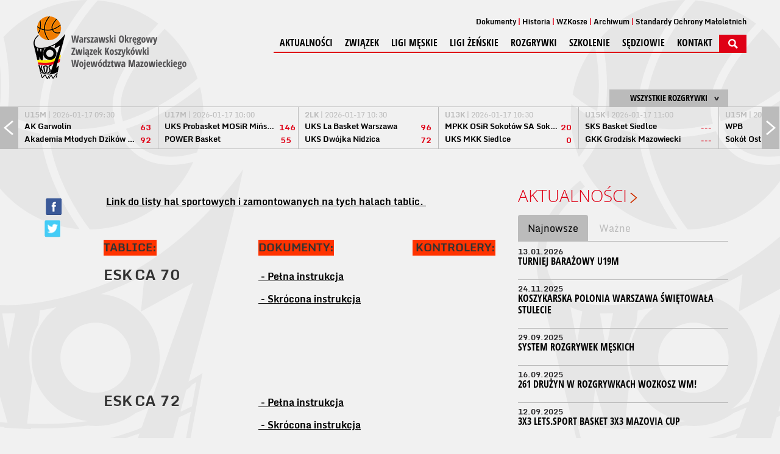

--- FILE ---
content_type: text/html; charset=UTF-8
request_url: https://wozkosz.pl/obsluga_tablic.html
body_size: 6228
content:
<!DOCTYPE html>
<html>
    <head>
    <meta charset="UTF-8" />
    <meta name="viewport" content="width=1200" />
    <title>Obsługa Tablic</title>
    <meta name="keywords" content="" />
    <meta name="description" content="" />
    <!-- style -->
    <link rel="stylesheet" href="https://maxcdn.bootstrapcdn.com/bootstrap/3.3.7/css/bootstrap.min.css" integrity="sha384-BVYiiSIFeK1dGmJRAkycuHAHRg32OmUcww7on3RYdg4Va+PmSTsz/K68vbdEjh4u" crossorigin="anonymous">
    <link rel="stylesheet" href="https://maxcdn.bootstrapcdn.com/bootstrap/3.3.7/css/bootstrap-theme.min.css" integrity="sha384-rHyoN1iRsVXV4nD0JutlnGaslCJuC7uwjduW9SVrLvRYooPp2bWYgmgJQIXwl/Sp" crossorigin="anonymous">
  <link rel="stylesheet" href="/tpl/index/css/style.css?v=1.0.2" />
    <link rel="stylesheet" href="/js/fancybox/jquery.fancybox.css?v=2.1.5" type="text/css" media="screen" />
    <link rel="stylesheet" href="/js/jquery-ui-1.11.4.custom/jquery-ui.theme.min.css?v=1.11.4" type="text/css" media="screen" />

    <link rel="apple-touch-icon" sizes="57x57" href="/apple-icon-57x57.png">
    <link rel="apple-touch-icon" sizes="60x60" href="/apple-icon-60x60.png">
    <link rel="apple-touch-icon" sizes="72x72" href="/apple-icon-72x72.png">
    <link rel="apple-touch-icon" sizes="76x76" href="/apple-icon-76x76.png">
    <link rel="apple-touch-icon" sizes="114x114" href="/apple-icon-114x114.png">
    <link rel="apple-touch-icon" sizes="120x120" href="/apple-icon-120x120.png">
    <link rel="apple-touch-icon" sizes="144x144" href="/apple-icon-144x144.png">
    <link rel="apple-touch-icon" sizes="152x152" href="/apple-icon-152x152.png">
    <link rel="apple-touch-icon" sizes="180x180" href="/apple-icon-180x180.png">
    <link rel="icon" type="image/png" sizes="192x192"  href="/android-icon-192x192.png">
    <link rel="icon" type="image/png" sizes="32x32" href="/favicon-32x32.png">
    <link rel="icon" type="image/png" sizes="96x96" href="/favicon-96x96.png">
    <link rel="icon" type="image/png" sizes="16x16" href="/favicon-16x16.png">
    <link rel="manifest" href="/manifest.json">
    <meta name="msapplication-TileColor" content="#ffffff">
    <meta name="msapplication-TileImage" content="/ms-icon-144x144.png">
    <meta name="theme-color" content="#ffffff">
    <link rel="alternate" type="application/rss+xml" title="Kanał RSS WOZKosz WM" href="/rss" />
    <!-- social -->
    <meta property="og:locale" content="pl_PL" />
    <meta property="og:locale:alternate" content="en_US" />
            <meta property="og:type" content="website" />
        <meta property="og:image" content="https://wozkosz.pl/tpl/index/images/logo.png" />
        <meta property="og:image:width" content="251" />
        <meta property="og:image:height" content="103" />
        <meta property="og:site_name" content="Warszawski Okręgowy Związek Koszykówki Województwa Mazowieckiego"/>
    <meta property="og:title" content="Warszawski Okręgowy Związek Koszykówki Województwa Mazowieckiego"/>
    <meta property="og:url" content="https://wozkosz.pl/obsluga_tablic.html"/>
    <meta property="og:description" content="Warszawski Okręgowy Związek Koszykówki Województwa Mazowieckiego"/>
    <!-- additional -->
    <script src="https://use.fontawesome.com/54b95336fa.js"></script>
    </head>
    <body>
        <div id="fb-root"></div>
<div class="background"><div></div></div>
<header>
    <a href="/">
        <img src="/tpl/index/images/logo.png" alt="Kujawsko-Pomorski Związek Koszykówki">
    </a>
    <div>
        <nav>
    <ul>
                    <li><a href="/dokumenty.html">Dokumenty</a></li>
                    <li><a href="http://old.wozkosz.pl/">Historia</a></li>
                    <li><a href="/wzkosze.html">WZKosze</a></li>
                    <li><a href="http://old.wozkosz.pl/">Archiwum</a></li>
                    <li><a href="https://wozkosz.pl/SOM">Standardy Ochrony Małoletnich</a></li>
            </ul>
</nav>        <nav>
    <ul>
                                <li>
                                    <a href="/aktualnosci.html">Aktualności</a>
                                            </li>
                                <li>
                                    <span>Związek</span>
                                                    <ul>
                                                                                <li>
                                                                    <a href="/Zarzad.html">Zarząd</a>
                                                            </li>
                                                                                <li>
                                                                    <a href="/KomisjaRewizyjna.html">Komisja rewizyjna</a>
                                                            </li>
                                                                                <li>
                                                                    <a href="/wgid.html">Wydział Rozgrywek</a>
                                                            </li>
                                                                                <li>
                                                                    <a href="/wydzial-sedziowski.html">Wydział sędziowski</a>
                                                            </li>
                                                                                <li>
                                                                    <a href="/statut.html">Statut</a>
                                                            </li>
                                                                                <li>
                                                                    <a href="/kluby.html">Kluby</a>
                                                            </li>
                                            </ul>
                            </li>
                                <li>
                                    <span>Ligi Męskie</span>
                                                    <ul>
                                                                                <li>
                                                                    <a href="/liga/62/terminarz_i_wyniki.html">3LM</a>
                                                            </li>
                                                                                <li>
                                                                    <a href="/liga/316/terminarz_i_wyniki.html">U19M</a>
                                                            </li>
                                                                                <li>
                                                                    <a href="/liga/317/terminarz_i_wyniki.html">U17M</a>
                                                            </li>
                                                                                <li>
                                                                    <a href="/liga/72/terminarz_i_wyniki.html">U15M</a>
                                                            </li>
                                                                                <li>
                                                                    <a href="/liga/74/terminarz_i_wyniki.html">U13M</a>
                                                            </li>
                                                                                <li>
                                                                    <a href="/liga/68/terminarz_i_wyniki.html">U16M</a>
                                                            </li>
                                                                                <li>
                                                                    <a href="/liga/70/terminarz_i_wyniki.html">U14M</a>
                                                            </li>
                                                                                <li>
                                                                    <a href="/liga/76/terminarz_i_wyniki.html">U12M</a>
                                                            </li>
                                                                                <li>
                                                                    <a href="/liga/143.html">U11M</a>
                                                            </li>
                                                                                <li>
                                                                    <a href="/liga/64/terminarz_i_wyniki.html">U20M</a>
                                                            </li>
                                                                                <li>
                                                                    <a href="/liga/66/terminarz_i_wyniki.html">U18M</a>
                                                            </li>
                                            </ul>
                            </li>
                                <li>
                                    <span>Ligi Żeńskie</span>
                                                    <ul>
                                                                                <li>
                                                                    <a href="/liga/63/terminarz_i_wyniki.html">2LK</a>
                                                            </li>
                                                                                <li>
                                                                    <a href="/liga/315/terminarz_i_wyniki.html">U19K</a>
                                                            </li>
                                                                                <li>
                                                                    <a href="/liga/318/terminarz_i_wyniki.html">U17K</a>
                                                            </li>
                                                                                <li>
                                                                    <a href="/liga/73/terminarz_i_wyniki.html">U15K</a>
                                                            </li>
                                                                                <li>
                                                                    <a href="/liga/75/terminarz_i_wyniki.html">U13K</a>
                                                            </li>
                                                                                <li>
                                                                    <a href="/liga/69/terminarz_i_wyniki.html">U16K</a>
                                                            </li>
                                                                                <li>
                                                                    <a href="/liga/71/terminarz_i_wyniki.html">U14K</a>
                                                            </li>
                                                                                <li>
                                                                    <a href="/liga/77/terminarz_i_wyniki.html">U12K</a>
                                                            </li>
                                                                                <li>
                                                                    <a href="/liga/144/terminarz_i_wyniki.html">U11K</a>
                                                            </li>
                                                                                <li>
                                                                    <a href="/liga/65/terminarz_i_wyniki.html">U22K</a>
                                                            </li>
                                                                                <li>
                                                                    <a href="/liga/67/terminarz_i_wyniki.html">U18K</a>
                                                            </li>
                                            </ul>
                            </li>
                                <li>
                                    <span>Rozgrywki</span>
                                                    <ul>
                                                                                <li>
                                                                    <a href="/terminy.html">Terminy strefowe</a>
                                                            </li>
                                                                                <li>
                                                                    <a href="/centralne.html">Terminy centralne</a>
                                                            </li>
                                            </ul>
                            </li>
                                <li>
                                    <span>Szkolenie</span>
                                                    <ul>
                                                                                <li>
                                                                    <a href="/trenerzy.html">Trenerzy KWM</a>
                                                            </li>
                                                                                <li>
                                                                    <a href="/kwm.html">Konsultacje KWM</a>
                                                            </li>
                                                                                <li>
                                                                    <a href="/kadra.html">Powołania Kadra Polski</a>
                                                            </li>
                                            </ul>
                            </li>
                                <li>
                                    <a href="/sedziowie.html">Sędziowie</a>
                                                    <ul>
                                                                                <li>
                                                                    <a href="/wydzial-sedziowski.html">WYDZIAŁ SĘDZIOWSKI</a>
                                                            </li>
                                                                                <li>
                                                                    <a href="/przepisy.html">PRZEPISY</a>
                                                            </li>
                                                                                <li>
                                                                    <a href="/pomocne_materialy.html">POMOCNE MATERIAŁY</a>
                                                            </li>
                                                                                <li>
                                                                    <a href="/regulamin_sedziego_wozkosz.html">REGULAMIN SĘDZIEGO</a>
                                                            </li>
                                                                                <li>
                                                                    <a href="/obsluga_tablic.html">OBSŁUGA TABLIC</a>
                                                            </li>
                                                                                <li>
                                                                    <a href="/sedziowskie_faqi_protokol.html">SĘDZIOWSKIE FAQ-i</a>
                                                            </li>
                                            </ul>
                            </li>
                                <li>
                                    <a href="/kontakt.html">Kontakt</a>
                                            </li>
                        <li><img src="/tpl/index/images/dot.png" alt="SZUKAJ" class="searchActive" /></li>
    </ul>
</nav>        <section id="search">
            <form action="/szukaj.html" method="post">
                <input type="submit" value="&gt;" />
                <input type="text" name="search" placeholder="Wpisz szukaną frazę..." />
            </form>
        </section>
    </div>
</header>
    <section class="box-score">
        <section id="box-scores">
    <div class="boxscoremenu">
    <div class="top" data-league_id="" data-dropdownmenu=".boxscoreleagues" data-dropdownmenu_activator="1" data-dropdownmenu_bind="1">
        <img src="/tpl/index/images/dot.png" alt="" class="box-scores-menu-button" />
        <p>Wszystkie rozgrywki</p>
    </div>
</div>
<div class="scores">
    <div class="prev"></div>
    <div class="next"></div>
    <div class="resultsContainer">
        <div class="container">
            <div class="results">
                <div class="match">
                    <p class="wait">
                        <img src="/tpl/index/images/ajax-loader-boxscore.gif" alt="Proszę czekać...">
                    </p>
                </div>
            </div>
        </div>
    </div>
</div>

<div class="boxscoreleagues dropdownmenu">
    <ul>
        <li><button data-league_id="0">Wszystkie rozgrywki</button></li>
                    <li><button data-league_id="2">Energa Basket Liga</button></li>
                    <li><button data-league_id="3">Energa Basket Liga Kobiet</button></li>
                    <li><button data-league_id="1">1 Liga Mężczyzn</button></li>
                    <li><button data-league_id="4">2 Liga Mężczyzn</button></li>
                    <li><button data-league_id="16">1 Liga Kobiet</button></li>
                    <li><button data-league_id="62">3LM</button></li>
                    <li><button data-league_id="63">2LK</button></li>
                    <li><button data-league_id="316">U19M w</button></li>
                    <li><button data-league_id="315">U19K w</button></li>
                    <li><button data-league_id="317">U17M w</button></li>
                    <li><button data-league_id="318">U17K w</button></li>
                    <li><button data-league_id="68">U16M</button></li>
                    <li><button data-league_id="69">U16K</button></li>
                    <li><button data-league_id="72">U15M</button></li>
                    <li><button data-league_id="73">U15K</button></li>
                    <li><button data-league_id="70">U14M</button></li>
                    <li><button data-league_id="71">U14K</button></li>
                    <li><button data-league_id="74">U13M</button></li>
                    <li><button data-league_id="75">U13K</button></li>
                    <li><button data-league_id="76">U12M</button></li>
                    <li><button data-league_id="77">U12K</button></li>
                    <li><button data-league_id="143">U11M</button></li>
                    <li><button data-league_id="144">U11K</button></li>
                    <li><button data-league_id="65">U22K</button></li>
                    <li><button data-league_id="64">U20M</button></li>
                    <li><button data-league_id="66">U18M</button></li>
                    <li><button data-league_id="67">U18K</button></li>
            </ul>
</div>
<script type="text/template" id="boxScoreOneResult">
    <div class="results mecz%id">
    <a href="%url">
    <div class="match">
    <p class="date"><strong>%liga</strong> | %datetime</p>
    <div class="team">
    <p class="name">%team1</p>
    <p class="points">%result1</p>
    </div>
    <div class="team">
    <p class="name">%team2</p>
    <p class="points">%result2</p>
    </div>
    </div>
    </a>
    </div>
</script>

<script type="text/template" id="boxScoreOneLive">
    <div class="results">
    <a href="%url">
    <div class="match">
    <p class="date"><strong>NA ŻYWO:</strong> %kwarta | %czas</p>
    <div class="team">
    <p class="name">%team1</p>
    <p class="points">%result1</p>
    </div>
    <div class="team">
    <p class="name">%team2</p>
    <p class="points">%result2</p>
    </div>
    </div>
    </a>
    </div>
</script>

<script type="text/template" id="boxScoreWait">
    <div class="results">
    <div class="match">
    <p class="wait">
    <img src="/tpl/index/images/ajax-loader-boxscore.gif" alt="Proszę czekać...">
    </p>
    </div>
    </div>
</script>
</section>

    </section>
<section id="promo">
    </section>
        <section id="tresc">
            <section id="main-content" class="wrapper1170">

    <section id="left">
        <div id="news-content">
            <section id="news-all">
    <div id="small-header">
        <div class="share">
            <a target="_blank" href="https://www.facebook.com/sharer.php?u=https%3A%2F%2Fwozkosz.pl%2Fobsluga_tablic.html">
                <div id="share-facebook">Facebook</div>
            </a>
            <a target="_blank" href="https://twitter.com/share?url=https%3A%2F%2Fwozkosz.pl%2Fobsluga_tablic.html">
                <div id="share-twitter">Twitter</div>
            </a>
        </div>
    </div>
    <article>
        <p style="text-align: justify;">&nbsp;<a href="https://docs.google.com/spreadsheets/u/0/d/108B5emwUcRfqU94BXSPItkI1Gg4eMRUX/htmlview?pli=1"><span style="color: rgb(0, 0, 0);"><u><span style="font-size: medium;"><strong>Link do listy hal sportowych i zamontowanych na tych halach tablic.&nbsp;</strong></span></u></span></a></p><p style="text-align: center;">&nbsp;</p><table width="700" border="3" cellpadding="3" cellspacing="3"><tbody><tr><td width="240" style="text-align: left;"><span style="background-color: rgb(255, 51, 0);"><span style="font-size: large;"><strong>TABLICE:</strong></span></span></td><td width="239" style="text-align: left;"><span style="background-color: rgb(255, 51, 0);"><span style="font-size: large;"><strong>DOKUMENTY:</strong></span></span></td><td width="182"><span style="background-color: rgb(255, 51, 0);"><span style="font-size: large;"><strong>&nbsp;KONTROLERY:</strong></span></span></td></tr><tr><td width="240"><p><span style="font-size: x-large;"><strong>ESK</strong></span>&nbsp;<strong style="font-size: x-large;">CA 70<span style="white-space: pre;">	</span></strong></p><p><span style="font-size: x-large;"><strong>&nbsp;</strong></span></p><p><span style="font-size: x-large;"><strong>&nbsp;</strong></span></p><p><span style="font-size: x-large;"><strong>&nbsp;<br /></strong></span></p></td><td width="239"><p><a href="/internalfiles/fckfiles/file/WS/01_%20Instrukcja%20CA70%20(ESK)%202020_09_11%20-%20pe%C5%82na.pdf"><span style="font-size: medium;"><strong><span style="color: rgb(0, 0, 0);"><u>&nbsp;- Pełna instrukcja</u></span></strong></span></a></p><p><a href="/internalfiles/fckfiles/file/WS/03_%20Instrukcja%20CA70%20(ESK)%20v_2%20-%20%C5%9Bci%C4%85ga.pdf"><span style="font-size: medium;"><strong><span style="color: rgb(0, 0, 0);"><u>&nbsp;- Skrócona instrukcja</u></span></strong></span></a></p></td><td width="182"><p><span style="font-size: x-large;"><strong>&nbsp;&nbsp;<img src="/internalfiles/fckfiles/image/ws/04_%20Kontroler%2002.jpg" width="150" height="100" alt="" /></strong></span></p><p><span style="font-size: x-large;"><strong>&nbsp;<img src="/internalfiles/fckfiles/image/ws/04_%20Kontroler%2001.jpg" width="150" height="171" alt="" /><br /></strong></span></p></td></tr><tr><td width="240"><p><span style="font-size: x-large;"><strong>ESK</strong></span>&nbsp;<strong style="font-size: x-large;">CA 72</strong></p><p><span style="font-size: x-large;"><strong>&nbsp;</strong></span></p><p><span style="font-size: x-large;"><strong>&nbsp;</strong></span></p><p><span style="font-size: x-large;"><strong>&nbsp;</strong></span></p><p><span style="font-size: x-large;"><strong>&nbsp;</strong></span></p></td><td width="239"><p><a href="/internalfiles/fckfiles/file/WS/01_%20Instrukcja%20CA72%20(ESK).pdf"><span style="font-size: medium;"><strong><span style="color: rgb(0, 0, 0);"><u>&nbsp;- Pełna instrukcja</u></span></strong></span></a></p><p><a href="/internalfiles/fckfiles/file/WS/03_%20Instrukcja%20CA72%20(ESK)%20-%20%C5%9Bci%C4%85ga.pdf"><span style="font-size: medium;"><strong><span style="color: rgb(0, 0, 0);"><u>&nbsp;- Skrócona instrukcja</u></span></strong></span></a></p><p><span style="font-size: x-large;"><strong>&nbsp;</strong></span></p><p><span style="font-size: x-large;"><strong>&nbsp;</strong></span></p></td><td width="182"><p>&nbsp;</p><p><span style="font-size: small;"><strong><img src="/internalfiles/fckfiles/image/ws/04_%20Kontroler.jpg" width="150" height="130" alt="" /></strong></span></p></td></tr><tr><td width="240"><p><span style="font-size: x-large;"><strong>3D Sport (PROFI)</strong></span></p><p><span style="font-size: x-large;">&nbsp;</span></p><p><span style="font-size: x-large;">&nbsp;</span></p></td><td width="239"><p><span style="font-size: medium;"><strong><a href="/internalfiles/fckfiles/file/WS/01_%20Instrukcja%203D%20Sport%20-%20pe%C5%82na%20v_2022_08_27.pdf"><span style="color: rgb(0, 0, 0);"><u>- Pełna instrukcja</u></span></a></strong></span></p><p><span style="font-size: medium;"><strong><a href="/internalfiles/fckfiles/file/WS/03_%20Instrukcja%203D%20Sport%20-%20%C5%9Bci%C4%85ga.pdf"><span style="color: rgb(0, 0, 0);"><u>- Skrócona instrukcja</u></span></a></strong></span></p></td><td width="182"><p><span style="font-size: small;">&nbsp;</span></p><p><span style="font-size: small;">&nbsp;<img src="/internalfiles/fckfiles/image/ws/04_%20Kontroler%2001(1).jpg" width="150" height="105" alt="" /></span></p></td></tr><tr><td width="240"><p><span style="font-size: x-large;"><strong>3D Sport (PROFI) pilot</strong></span></p><p><span style="font-size: small;">&nbsp;</span></p><p><span style="font-size: small;">&nbsp;</span></p><p><span style="font-size: small;">&nbsp;</span></p></td><td width="239"><p><span style="font-size: medium;"><strong><a href="/internalfiles/fckfiles/file/WS/01_%20Instrukcja%203D%20Sport%20junior%20-%20pe%C5%82na.pdf"><span style="color: rgb(0, 0, 0);"><u><span style="font-size: medium;">- Pełna instrukcja</span></u></span></a></strong></span></p><p><span style="font-size: medium;"><strong><a href="/internalfiles/fckfiles/file/WS/03_%20Instrukcja%203D%20Sport%20junior%20-%20%C5%9Bci%C4%85ga.jpg"><span style="color: rgb(0, 0, 0);"><u><span style="font-size: medium;">- Skrócona instrukcja</span></u></span></a></strong></span></p><p><span style="font-size: medium;"><strong>&nbsp;</strong></span></p></td><td width="182"><p><span style="font-size: small;">&nbsp;</span></p><p><span style="font-size: x-small;"><strong><img src="/internalfiles/fckfiles/image/ws/04_%20Kontroler%2002%20-%20pilot%201.jpg" width="50" height="98" alt="" /></strong></span></p></td></tr><tr><td width="240"><p><span style="font-size: x-large;"><strong>SKARŻYŃSKIEGO 8</strong></span></p><p>&nbsp;&nbsp;</p></td><td width="239"><p>&nbsp;<u><span style="font-size: medium;"><a href="/internalfiles/fckfiles/file/WS/Pe%C5%82na_Instrukcja_Skar%C5%BCy%C5%84skiego_20240523.pdf"><span style="color: rgb(0, 0, 0);"><strong>- Pełna instrukcja</strong></span></a></span></u></p><p><a href="/internalfiles/fckfiles/file/WS/Skr%C3%B3cona_Instrukcja_Skar%C5%BCy%C5%84skiego_20240523.pdf"><span style="color: rgb(0, 0, 0);"><u><strong><span style="font-size: medium;">- Skrócona instrukcja</span></strong></u></span></a></p><p>&nbsp;</p></td><td width="182" style="text-align: center;"><p>&nbsp;</p><p>&nbsp;<img src="/internalfiles/fckfiles/image/Tablica_Skarzynskiego%20(1).jpg" width="150" height="62" alt="" /></p><p>&nbsp;</p></td></tr><tr><td width="240"><p><span style="font-size: x-large;"><strong>TAB 910F</strong></span></p><p><span style="font-size: small;">&nbsp;</span></p><p><span style="font-size: small;">&nbsp;</span></p><p>&nbsp;</p></td><td width="239"><p><span style="font-size: medium;"><strong><a href="/internalfiles/fckfiles/file/WS/01_%20Instrukcja%20TAB915%20-%20pelna.pdf"><span style="color: rgb(0, 0, 0);"><u><span style="font-size: medium;">- Pełna instrukcja</span></u></span></a></strong></span></p><p>&nbsp;</p><p><span style="font-size: small;"><strong><br type="_moz" /></strong></span></p></td><td width="182"><p><span style="font-size: xx-small;">&nbsp;</span></p><p><span style="font-size: xx-small;"><strong>&nbsp;</strong></span><span style="font-size: small;"><strong><img src="/internalfiles/fckfiles/image/ws/04_%20Kontroler%2002%20-%20%20TAB910F.jpg" width="150" height="97" alt="" /></strong></span></p></td></tr><tr><td width="240"><p><span style="font-size: x-large;"><strong>MK K&amp;G 905 - pilot</strong></span></p><p><span style="font-size: small;">&nbsp;</span></p><p>&nbsp;</p><p>&nbsp;</p></td><td width="239"><p><span style="font-size: medium;"><strong><a href="/internalfiles/fckfiles/file/WS/01.pdf"><span style="color: rgb(0, 0, 0);"><u><strong><span style="font-size: medium;">- Pełna instrukcja</span></strong></u></span></a></strong></span></p><p><span style="color: rgb(0, 0, 0);"><a href="/internalfiles/fckfiles/file/WS/Skr%C3%B3cona%20instrukcja%20pilot%20MK-KiG905.pdf"><span style="color: rgb(0, 0, 0);"><u><strong><span style="font-size: medium;">- Skrócona instrukcja</span><span style="font-size: small;">&nbsp;</span></strong></u></span></a></span></p><p><span style="font-size: small;">&nbsp;</span></p></td><td width="182"><p><span style="font-size: xx-small;"><br type="_moz" /></span></p><p><span style="font-size: xx-small;">&nbsp;</span><img src="/internalfiles/fckfiles/image/ws/04_%20Kontroler%20-%20pilot.jpg" width="150" height="205" alt="" style="font-size: small;" /></p></td></tr><tr><td width="240">&nbsp;<p><span style="font-size: x-large;"><strong>ETI TWS-23 TWS-24</strong></span></p><p><span style="font-size: small;">&nbsp;</span></p><p>&nbsp;</p><p>&nbsp;</p><p>&nbsp;</p><p><span style="font-size: small;">&nbsp;</span></p><p><span style="font-size: small;">&nbsp;</span></p></td><td width="239"><p>&nbsp;</p><p><span style="font-size: medium;"><strong><a href="/internalfiles/fckfiles/file/WS/01_%20Instrukcja%20ETI%20-%20pe%C5%82na.pdf"><span style="color: rgb(0, 0, 0);"><u><span style="font-size: medium;">- Pełna instrukcja</span></u></span></a></strong></span></p><p>&nbsp;</p><p><span style="font-size: small;">&nbsp;</span></p></td><td width="182"><p><span style="font-size: xx-small;">&nbsp;</span></p><p><span style="font-size: xx-small;">&nbsp;</span><span style="font-size: xx-small;"><img src="/internalfiles/fckfiles/image/ws/04_%20Kontroler(1).jpg" width="150" height="107" alt="" /></span></p></td></tr></tbody></table><p style="text-align: center;">&nbsp;</p><p style="text-align: center;">&nbsp;</p>    </article>
</section>
<section class="right">
    <div class="news-vertical">
    <h1 class="strzalka"><a
            href="/aktualnosci/p/">Aktualności</a></h1>
    <div>
        <!-- Nav tabs -->
        <ul class="nav nav-tabs" role="tablist">
            <li role="presentation" class="active"><a href="#aktualnosci" aria-controls="aktualnosci" role="tab"
                                                      data-toggle="tab">Najnowsze</a></li>
            <li role="presentation"><a href="#wazne" aria-controls="wazne" role="tab" data-toggle="tab">Ważne</a></li>
        </ul>

        <!-- Tab panes -->
        <div class="tab-content ">
            <div role="tabpanel" class="tab-pane active news-vertical" id="aktualnosci">
                                                                            <article>
                        <a href="/aktualnosci/n/2030/">
                            <span>13.01.2026</span>
                            <h2>Turniej Barażowy U19M</h2>
                        </a>
                    </article>
                                                                            <article>
                        <a href="/aktualnosci/n/2026/">
                            <span>24.11.2025</span>
                            <h2>Koszykarska Polonia Warszawa świętowała stulecie</h2>
                        </a>
                    </article>
                                                                            <article>
                        <a href="/aktualnosci/n/2023/">
                            <span>29.09.2025</span>
                            <h2>System rozgrywek męskich</h2>
                        </a>
                    </article>
                                                                            <article>
                        <a href="/aktualnosci/n/2021/">
                            <span>16.09.2025</span>
                            <h2>261 drużyn w rozgrywkach WOZKosz WM!</h2>
                        </a>
                    </article>
                                                                            <article>
                        <a href="/aktualnosci/n/2020/">
                            <span>12.09.2025</span>
                            <h2>3x3 Lets.Sport Basket 3x3 Mazovia Cup</h2>
                        </a>
                    </article>
                                                                            <article>
                        <a href="/aktualnosci/n/2019/">
                            <span>08.08.2025</span>
                            <h2>Regulaminy WOZKosz WM na sezon 2025/2026</h2>
                        </a>
                    </article>
                                                                            <article>
                        <a href="/aktualnosci/n/2017/">
                            <span>08.07.2025</span>
                            <h2>Regulaminy rozgrywek 2LK, 3LM, MMP i OOM</h2>
                        </a>
                    </article>
                                                                            <article>
                        <a href="/aktualnosci/n/2013/">
                            <span>25.04.2025</span>
                            <h2>Komunikat WOZKosz WM</h2>
                        </a>
                    </article>
                                                                            <article>
                        <a href="/aktualnosci/n/2012/">
                            <span>31.03.2025</span>
                            <h2>Mistrzostwa Mazowsza i Strefy 3x3</h2>
                        </a>
                    </article>
                                                                            <article>
                        <a href="/aktualnosci/n/2011/">
                            <span>04.02.2025</span>
                            <h2>Nie żyje Krzysztofa Mateja</h2>
                        </a>
                    </article>
                            </div>
            <div role="tabpanel" class="tab-pane news-vertical" id="wazne">
                                                                            <article>
                        <a href="/aktualnosci/n/2031/">
                            <span>14.01.2026</span>
                            <h2>Terminarze i system rozgrywek U11</h2>
                        </a>
                    </article>
                                                                            <article>
                        <a href="/aktualnosci/n/2029/">
                            <span>01.01.2026</span>
                            <h2>Szczęśliwego Nowego Roku 2026!</h2>
                        </a>
                    </article>
                                                                            <article>
                        <a href="/aktualnosci/n/2028/">
                            <span>22.12.2025</span>
                            <h2>Profbud Legia Warszawa mistrzem U19M</h2>
                        </a>
                    </article>
                                                                            <article>
                        <a href="/aktualnosci/n/2027/">
                            <span>22.12.2025</span>
                            <h2>SKK Polonia Warszawa mistrzem U19K</h2>
                        </a>
                    </article>
                                                                            <article>
                        <a href="/aktualnosci/n/2025/">
                            <span>22.10.2025</span>
                            <h2>Kursy trenerskie na licencje B, C i D w Warszawie</h2>
                        </a>
                    </article>
                                                                            <article>
                        <a href="/aktualnosci/n/2024/">
                            <span>29.09.2025</span>
                            <h2>System rozgrywek żeńskich</h2>
                        </a>
                    </article>
                                                                            <article>
                        <a href="/aktualnosci/n/2018/">
                            <span>18.07.2025</span>
                            <h2>Ruszyły zgłoszenia do sezonu 2025/2026</h2>
                        </a>
                    </article>
                                                                            <article>
                        <a href="/aktualnosci/n/2016/">
                            <span>28.06.2025</span>
                            <h2>Wygrywamy OOM 3x3 dziewcząt!</h2>
                        </a>
                    </article>
                                                                            <article>
                        <a href="/aktualnosci/n/2015/">
                            <span>27.06.2025</span>
                            <h2>Robert Szywalski nadal prezesem WOZKosz WM</h2>
                        </a>
                    </article>
                                                                            <article>
                        <a href="/aktualnosci/n/2014/">
                            <span>23.06.2025</span>
                            <h2>Dwa medale naszych drużyn w MMP 3x3</h2>
                        </a>
                    </article>
                            </div>
        </div>
    </div>
</div>
        <div class="sidebar_calendar" data-date="2026-01">
    </div>
</section>
        </div>
    </section>

    <section id="right">



    </section>

</section>
        </section>
        <div id="psk-news">
            <div class="iloscslotow3">
            <div>
                <div>
                                                                        <a href="https://www.decathlon.pl/sport/c0-sporty/c1-koszykowka/_/N-1o7adgv"><img src="/internalfiles/image/psk/17.jpg" alt="Decathlon"></a>
                                                                                                <a href="https://www.mazovia.pl/"><img src="/internalfiles/image/psk/13.jpg" alt="Mazowsze"></a>
                                                                                                <a href="https://moltenpolska.pl/"><img src="/internalfiles/image/psk/16.jpg" alt="Molten"></a>
                                                            </div>
            </div>
        </div>
    </div>
<section class="nadstopka">
    </section>
<footer>
    <div>
        <p>&copy; 2026 WOZKosz-WM | Wszystkie prawa zastrzeżone</p>
    </div>

    
</footer>
<script src="/js/jquery-1.11.1.min.js" type="text/javascript"></script>
<script src="/js/jquery-ui-1.11.4.custom/jquery-ui.min.js"></script>
<script src="/js/Chart.bundle.min.js"></script>
<script type="text/javascript" src="/js/fancybox/jquery.fancybox.pack.js?v=2.1.5"></script>
<script src="/js/page/cSonda.js" type="text/javascript"></script>
<script src="/js/page/cAnkieta.js" type="text/javascript"></script>
<script src="/js/cOkno.js" type="text/javascript"></script>
<script src="/js/php.js" type="text/javascript"></script>
<script src="/js/page/cMain.js" type="text/javascript"></script>
<script src="/js/swfobject.js"></script>
<script src="/js/page/cBannery.js"></script>
<!--[if lte IE 8]>
<script src="/js/html5.js" type="text/javascript"></script>
<![endif]-->
<script src="/js/page/cBoxScore.js" type="text/javascript"></script>
<script src="https://maxcdn.bootstrapcdn.com/bootstrap/3.3.7/js/bootstrap.min.js" integrity="sha384-Tc5IQib027qvyjSMfHjOMaLkfuWVxZxUPnCJA7l2mCWNIpG9mGCD8wGNIcPD7Txa" crossorigin="anonymous"></script>
<script>
    (function (i, s, o, g, r, a, m) {
        i['GoogleAnalyticsObject'] = r;
        i[r] = i[r] || function () {
            (i[r].q = i[r].q || []).push(arguments)
        }, i[r].l = 1 * new Date();
        a = s.createElement(o),
                m = s.getElementsByTagName(o)[0];
        a.async = 1;
        a.src = g;
        m.parentNode.insertBefore(a, m)
    })(window, document, 'script', '//www.google-analytics.com/analytics.js', 'ga');

    ga('create', 'UA-73618351-1', 'auto');
    ga('send', 'pageview');

</script>
<script>
    window.fbAsyncInit = function () {
        FB.init({
            appId: '2337065976519310',
            xfbml: true,
            version: 'v2.10'
        });
        FB.AppEvents.logPageView();
    };

    (function (d, s, id) {
        var js, fjs = d.getElementsByTagName(s)[0];
        if (d.getElementById(id)) {
            return;
        }
        js = d.createElement(s);
        js.id = id;
        js.src = "//connect.facebook.net/pl_PL/sdk.js";
        fjs.parentNode.insertBefore(js, fjs);
    }(document, 'script', 'facebook-jssdk'));
</script>
        <script>
            cMain.inicjuj({
                rotatorTimer : 5            });
        </script>
    </body>
</html>

--- FILE ---
content_type: text/html; charset=UTF-8
request_url: https://wozkosz.pl/json/boxscore//domyslne
body_size: 1529
content:
[{"id":"218154","liga":"U15M","team1":"AK Garwolin","team2":"Akademia M\u0142odych Dzik\u00f3w Ochota 2011 Warszawa","result1":63,"result2":92,"datetime":"2026-01-17 09:30","koniec":1,"url":"\/mecz\/218154\/akademia-koszykowki-garwolin---akademia-mlodych-dzikow-ochota-2011-warszawa.html","tv":"","live":0},{"id":"218348","liga":"U17M","team1":"UKS Probasket MOSiR Mi\u0144sk Mazowiecki","team2":"POWER Basket","result1":146,"result2":55,"datetime":"2026-01-17 10:00","koniec":1,"url":"\/mecz\/218348\/uks-probasket-mosir-minsk-mazowiecki---power-basket.html","tv":"","live":0},{"id":"217917","liga":"2LK","team1":"UKS La Basket Warszawa","team2":"UKS Dw\u00f3jka Nidzica","result1":96,"result2":72,"datetime":"2026-01-17 10:30","koniec":1,"url":"\/mecz\/217917\/uks-la-basket-warszawa---uks-dwojka-nidzica.html","tv":"","live":0},{"id":"210125","liga":"U13K","team1":"MPKK OSiR Soko\u0142\u00f3w SA Soko\u0142\u00f3w Podl.","team2":"UKS MKK Siedlce","result1":20,"result2":0,"datetime":"2026-01-17 10:30","koniec":1,"url":"\/mecz\/210125\/mpkk-osir-sokolow-sa-sokolow-podl----uks-mkk-siedlce.html","tv":"","live":0},{"id":"217808","liga":"U15K","team1":"SKS Basket Siedlce","team2":"GKK Grodzisk Mazowiecki","result1":"---","result2":"---","datetime":"2026-01-17 11:00","koniec":0,"url":"\/mecz\/217808\/sks-basket-siedlce---gkk-grodzisk-mazowiecki.html","tv":"","live":0},{"id":"218127","liga":"U15M","team1":"WPB","team2":"Sok\u00f3\u0142 Ostr\u00f3w Maz.","result1":"---","result2":"---","datetime":"2026-01-17 11:00","koniec":0,"url":"\/mecz\/218127\/wisla-plock-basketball---sokol-ostrow-mazowiecka.html","tv":"","live":0},{"id":"210330","liga":"3LM","team1":"Znicz Basket Pruszk\u00f3w","team2":"MKS \u015awit Nowy Dw\u00f3r Mazowiecki","result1":87,"result2":65,"datetime":"2026-01-17 11:30","koniec":1,"url":"\/mecz\/210330\/znicz-basket-pruszkow---mks-swit-nowy-dwor-mazowiecki.html","tv":"","live":0},{"id":"217916","liga":"2LK","team1":"UKS 4 Ursus","team2":"NOVACLEAR BATORY BIA\u0141YSTOK","result1":78,"result2":45,"datetime":"2026-01-17 12:30","koniec":1,"url":"\/mecz\/217916\/uks-4-ursus-warszawa---novaclear-batory-bialystok.html","tv":"","live":0},{"id":"200598","liga":"OBL","team1":"Dziki Warszawa","team2":"WKS \u015al\u0105sk Wroc\u0142aw","result1":81,"result2":82,"datetime":"2026-01-17 12:30","koniec":1,"url":"\/mecz\/200598\/dziki-warszawa---wks-slask-wroclaw.html","tv":"YouTube - ","live":0},{"id":"201270","liga":"1LK","team1":"SMS PZKosz \u0141omianki","team2":"Brother MUKS Pozna\u0144","result1":83,"result2":68,"datetime":"2026-01-17 13:00","koniec":1,"url":"\/mecz\/201270\/sms-pzkosz-lomianki---brother-muks-poznan.html","tv":"","live":0},{"id":"218895","liga":"U19M","team1":"Gim92 ","team2":"Akademia Koszyk\u00f3wki Komor\u00f3w","result1":68,"result2":96,"datetime":"2026-01-17 13:00","koniec":1,"url":"\/mecz\/218895\/grupa-strategia-gim92-warszawa---akademia-koszykowki-komorow.html","tv":"","live":0},{"id":"201272","liga":"1LK","team1":"AZS Uniwersytet Warszawski","team2":"Widzew \u0141\u00f3d\u017a","result1":58,"result2":77,"datetime":"2026-01-17 14:00","koniec":1,"url":"\/mecz\/201272\/azs-uniwersytet-warszawski---widzew-lodz.html","tv":"","live":0},{"id":"218808","liga":"U15M","team1":"AK HydroTruck Radom","team2":"MUKS Piaseczno","result1":100,"result2":58,"datetime":"2026-01-17 15:00","koniec":1,"url":"\/mecz\/218808\/akademia-koszykowki-hydrotruck-radom----muks-piaseczno.html","tv":"","live":0},{"id":"210329","liga":"3LM","team1":"NOVACLEAR BATORY BIA\u0141YSTOK","team2":"UKS Probasket MOSiR Mi\u0144sk Mazowiecki","result1":63,"result2":88,"datetime":"2026-01-17 15:00","koniec":1,"url":"\/mecz\/210329\/novaclear-batory-bialystok---uks-probasket-mosir-minsk-mazowiecki.html","tv":"","live":0},{"id":"218896","liga":"U19M","team1":"Profbud Legia Warszawa","team2":"PGE AKM\u017b Bia\u0142ystok","result1":118,"result2":70,"datetime":"2026-01-17 15:30","koniec":1,"url":"\/mecz\/218896\/profbud-legia-warszawa---pge-ak--mlode-zubry--bialystok.html","tv":"","live":0},{"id":"210274","liga":"3LM","team1":"AZS PW","team2":"MUKS Piaseczno","result1":95,"result2":72,"datetime":"2026-01-17 15:30","koniec":1,"url":"\/mecz\/210274\/azs-politechnika-warszawska---muks-piaseczno.html","tv":"","live":0},{"id":"202108","liga":"2LM","team1":"AZS AWF Warszawa","team2":"KS Tr\u00f3jka \u017byrard\u00f3w","result1":84,"result2":73,"datetime":"2026-01-17 17:00","koniec":1,"url":"\/mecz\/202108\/azs-awf-warszawa---ks-trojka-zyrardow.html","tv":"","live":0},{"id":"201269","liga":"1LK","team1":"MKS Pruszk\u00f3w","team2":"RMKS Xbest Rybnik","result1":82,"result2":81,"datetime":"2026-01-17 17:00","koniec":1,"url":"\/mecz\/201269\/mks-pruszkow---rmks-xbest-rybnik.html","tv":"","live":0},{"id":"210328","liga":"3LM","team1":"PGE AK M\u0142ode \u017bubry Bia\u0142ystok","team2":"Gim92 ","result1":75,"result2":98,"datetime":"2026-01-17 17:00","koniec":1,"url":"\/mecz\/210328\/pge-ak-mlode-zubry-bialystok---uks-gim92-ursynow-sokol-ostrow-mazowiecka.html","tv":"","live":0}]

--- FILE ---
content_type: text/html; charset=UTF-8
request_url: https://wozkosz.pl/json/kalendarium/2026-01?d=2026-01
body_size: 1826
content:
{"table":["<div class='cal_preloader'><\/div><table><tr><td><button class='cal_get' data-date='2025-12'><<\/button><\/td><td colspan='5'><h2>Stycze\u0144 2026<\/h2><\/td><td><button class='cal_get' data-date='2026-02'>><\/button><\/td><\/tr><tr><th class='header'>P<\/th><th class='header'>W<\/th><th class='header'>\u015a<\/th><th class='header'>C<\/th><th class='header'>P<\/th><th class='header'>S<\/th><th class='header'>N<\/th><\/tr><tr><td colspan='3'>&nbsp;<\/td><td class='day ' rel='2026-01-01'>1<\/td><td class='day  ismatch' rel='2026-01-02'><a href='\/kalendarz\/2026-01-02.html' class='godate' title='Wydarze\u0144: 9, KS Basket II Bydgoszcz - Enea AZS II Pozna\u0144, Zag\u0142\u0119bie Sosnowiec II - SKK Polonia II Warszawa, Katarz...'>2<\/a><\/td><td class='day  ismatch' rel='2026-01-03'><a href='\/kalendarz\/2026-01-03.html' class='godate' title='Wydarze\u0144: 25, Warsaw Basketball Select - AK Legii Warszawa SJ, KKS Polonia Warszawa - KS Legion Legionowo, KS Tr\u00f3j...'>3<\/a><\/td><td class='day  ismatch' rel='2026-01-04'><a href='\/kalendarz\/2026-01-04.html' class='godate' title='Wydarze\u0144: 33, Warsaw Basketball Select - MKS Ochota Warszawa, AZS Politechnika Warszawska - GLKS Orze\u0142 Nadarzyn, K...'>4<\/a><\/td><\/tr><tr><td class='day  ismatch' rel='2026-01-05'><a href='\/kalendarz\/2026-01-05.html' class='godate' title='Wydarze\u0144: 7, Akademia Koszyk\u00f3wki HydroTruck Radom  - Akademia Koszyk\u00f3wki Komor\u00f3w, UKS Mechaniak Bia\u0142ystok - Grupa...'>5<\/a><\/td><td class='day  ismatch' rel='2026-01-06'><a href='\/kalendarz\/2026-01-06.html' class='godate' title='Wydarze\u0144: 4, Anwil W\u0142oc\u0142awek - G\u00f3rnik Zamek Ksi\u0105\u017c Wa\u0142brzych, KS Ksi\u0119\u017cak \u0141owicz - Znicz Basket Pruszk\u00f3w, Enea AZS ...'>6<\/a><\/td><td class='day  ismatch' rel='2026-01-07'><a href='\/kalendarz\/2026-01-07.html' class='godate' title='Wydarze\u0144: 7, ISETIA-AZS UW MBA Warszawa - Polonia Warszawa, MKS Ochota Warszawa - Brwinowska Akademia Koszyk\u00f3wki,...'>7<\/a><\/td><td class='day  ismatch' rel='2026-01-08'><a href='\/kalendarz\/2026-01-08.html' class='godate' title='Wydarze\u0144: 4, Akademia M\u0142odych Dzik\u00f3w Ochota Warszawa - PGE AK \"M\u0142ode \u017bubry\" Bia\u0142ystok, UKS Bia\u0142o\u0142\u0119ka Warszawa - S...'>8<\/a><\/td><td class='day  ismatch' rel='2026-01-09'><a href='\/kalendarz\/2026-01-09.html' class='godate' title='Wydarze\u0144: 10, SKK Polonia Warszawa - UKS La Basket Warszawa, MKS Pruszk\u00f3w  - UKS Huragan Wo\u0142omin , MKS Gr\u00f3jec - UK...'>9<\/a><\/td><td class='day  ismatch' rel='2026-01-10'><a href='\/kalendarz\/2026-01-10.html' class='godate' title='Wydarze\u0144: 51, MKS Ochota Warszawa - Warsaw Basketball Select, UKS Dw\u00f3jka Nidzica - MUKS Piaseczno, MPKK Soko\u0142\u00f3w S....'>10<\/a><\/td><td class='day  ismatch' rel='2026-01-11'><a href='\/kalendarz\/2026-01-11.html' class='godate' title='Wydarze\u0144: 39, Grupa Strategia Gim92 Warszawa - UKS Mechaniak Bia\u0142ystok, AK Kusy \u0141omianki - Ostro\u0142\u0119cki Klub Koszyk\u00f3...'>11<\/a><\/td><\/tr><tr><td class='day  ismatch' rel='2026-01-12'><a href='\/kalendarz\/2026-01-12.html' class='godate' title='Wydarze\u0144: 8, Akademia Koszyk\u00f3wki Komor\u00f3w - Akademia Koszyk\u00f3wki HydroTruck Radom , PGE AK \"M\u0142ode \u017bubry\" Bia\u0142ystok ...'>12<\/a><\/td><td class='day  ismatch' rel='2026-01-13'><a href='\/kalendarz\/2026-01-13.html' class='godate' title='Wydarze\u0144: 8, MKS Pruszk\u00f3w - KS Legion Legionowo, KS Tr\u00f3jka \u017byrard\u00f3w  - PGE AK M\u0142ode \u017bubry Bia\u0142ystok, GKK Grodzisk...'>13<\/a><\/td><td class='day  ismatch' rel='2026-01-14'><a href='\/kalendarz\/2026-01-14.html' class='godate' title='Wydarze\u0144: 14, TKM W\u0142oc\u0142awek - PGE Sp\u00f3jnia Vario II Stargard, Mikstol Tarnovia Tarnowo Podg\u00f3rne - AZS UMK Transbruk...'>14<\/a><\/td><td class='day  ismatch' rel='2026-01-15'><a href='\/kalendarz\/2026-01-15.html' class='godate' title='Wydarze\u0144: 9, PGE AK \"M\u0142ode \u017bubry\" Bia\u0142ystok - Grupa Strategia Gim92 Warszawa, Profbud Legia Warszawa - Akademia K...'>15<\/a><\/td><td class='day  ismatch' rel='2026-01-16'><a href='\/kalendarz\/2026-01-16.html' class='godate' title='Wydarze\u0144: 16, Akademia Koszyk\u00f3wki Komor\u00f3w - PGE AK \"M\u0142ode \u017bubry\" Bia\u0142ystok, Grupa Strategia Gim92 Warszawa - Profb...'>16<\/a><\/td><td class='day  ismatch' rel='2026-01-17'><a href='\/kalendarz\/2026-01-17.html' class='godate' title='Wydarze\u0144: 32, Grupa Strategia Gim92 Warszawa - Akademia Koszyk\u00f3wki Komor\u00f3w, Profbud Legia Warszawa - PGE AK \"M\u0142ode...'>17<\/a><\/td><td class='day  today ismatch' rel='2026-01-18'><a href='\/kalendarz\/2026-01-18.html' class='godate' title='Wydarze\u0144: 7, SKS Basket Siedlce - PKS Basket Warszawa, \u0141KS II Politechnika \u0141\u00f3dzka - Lublinianka KUL Basketball , ...'>18<\/a><\/td><\/tr><tr><td class='day ' rel='2026-01-19'>19<\/td><td class='day ' rel='2026-01-20'>20<\/td><td class='day  ismatch' rel='2026-01-21'><a href='\/kalendarz\/2026-01-21.html' class='godate' title='Wydarze\u0144: 13, Rysie Sochaczew - KS Ksi\u0119\u017cak \u0141owicz, \u017bubry Abakus Okna  Bia\u0142ystok - KKS Polonia Warszawa, Kamte Bask...'>21<\/a><\/td><td class='day  ismatch' rel='2026-01-22'><a href='\/kalendarz\/2026-01-22.html' class='godate' title='Wydarze\u0144: 1, OPTeam Energia Polska Resovia - Solvera Sok\u00f3\u0142 \u0141a\u0144cut'>22<\/a><\/td><td class='day  ismatch' rel='2026-01-23'><a href='\/kalendarz\/2026-01-23.html' class='godate' title='Wydarze\u0144: 2, King Szczecin - Arriva Lotto Twarde Pierniki Toru\u0144, PGE Start Lublin - Legia Warszawa'>23<\/a><\/td><td class='day  ismatch' rel='2026-01-24'><a href='\/kalendarz\/2026-01-24.html' class='godate' title='Wydarze\u0144: 17, Enea AZS AJP II Gorz\u00f3w Wlkp. - KS Basket II Bydgoszcz, AZS Uniwersytet Warszawski - \u0141KS KK \u0141\u00f3d\u017a, Zni...'>24<\/a><\/td><td class='day  ismatch' rel='2026-01-25'><a href='\/kalendarz\/2026-01-25.html' class='godate' title='Wydarze\u0144: 13, Grot OPK F&F Automatyka Pabianice - UKS PWiK Huragan Wo\u0142omin, pempaVita Resovia  Rzesz\u00f3w - TS Wis\u0142a ...'>25<\/a><\/td><\/tr><tr><td class='day ' rel='2026-01-26'>26<\/td><td class='day  ismatch' rel='2026-01-27'><a href='\/kalendarz\/2026-01-27.html' class='godate' title='Wydarze\u0144: 1, KSSSE Enea AJP Gorz\u00f3w Wielkopolski - Artego Bydgoszcz'>27<\/a><\/td><td class='day  ismatch' rel='2026-01-28'><a href='\/kalendarz\/2026-01-28.html' class='godate' title='Wydarze\u0144: 5, Lublinianka KUL Basketball  - KKS Tur Basket Bielsk Podlaski, AZS UMK Transbruk Toru\u0144 - TKM W\u0142oc\u0142awe...'>28<\/a><\/td><td class='day ' rel='2026-01-29'>29<\/td><td class='day ' rel='2026-01-30'>30<\/td><td class='day  ismatch' rel='2026-01-31'><a href='\/kalendarz\/2026-01-31.html' class='godate' title='Wydarze\u0144: 29, KKS Polonia Warszawa - Grupa Strategia Gim92 II Warszawa, KS Basket II Bydgoszcz - IsandsWicho\u015b Siec...'>31<\/a><\/td><td colspan='1'>&nbsp;<\/td><\/tr><\/table>"]}

--- FILE ---
content_type: text/javascript;charset=UTF-8
request_url: https://wozkosz.pl/js/cOkno.js
body_size: 2806
content:
cOkno = {
    ustawienia: {
        okno_opcje: {
            dataType: 'xml',
            autoOpen: false,
            resizable: false,
            modal: true,
            width: 'auto',
            responsive: true,
            /* event uruchamiany, gdy zmieniana jest zawartość treści */
            onContentChange: null,
            position: { my: "center", at: "center top+30", of: window },
            closeText: 'Zamknij',
            show: 'fade',
            hide: 'fade',
            maxWindowHeight: 640,
            open: function (event, ui) {
                window.setTimeout(function () {
                    jQuery(document).unbind('mousedown.dialog-overlay')
                            .unbind('mouseup.dialog-overlay');
                }, 100);
            },
            dialogClass: 'okno-dialog',
            buttons: {
                "Usuń": function () {
                    jQuery(this).dialog("close");
                },
                "Wyczyść": function () {
                    jQuery(this).dialog("close");
                },
                "Zapisz": function () {
                    jQuery(this).dialog("close");
                }
            }
        },
        teksty: {
            ladowanie: 'Proszę czekać...'
        },
        kontener: '#dialog'
    },
    okno: function (opcje_in) {
        var opcje = jQuery.extend({}, cOkno.ustawienia.okno_opcje, opcje_in);
        opcje.kontener = this.sprawdz_dialog(opcje.kontener);
        var kontener = (opcje.kontener ? opcje.kontener : cOkno.ustawienia.kontener);
        var dialog = jQuery(kontener);
        if (!dialog.length) { /* jeżeli nie istnieje - dodaj okno */
            dialog = jQuery('<div/>').attr({
                id: (opcje.kontener ? opcje.kontener : cOkno.ustawienia.kontener).replace('#', '')
            });
            jQuery('body').append(dialog);
        } else {
            if (jQuery(dialog).dialog('isOpen')) {
                jQuery(dialog).dialog('close');
            }
            jQuery(dialog).dialog('destroy');

        }
        jQuery(dialog).attr({title: opcje.tytul});
        if (!jQuery('.dialog__Handler', jQuery(dialog)).length)
            jQuery(dialog).append(jQuery('<div />').addClass('dialog__Handler'));
        var dialogHandler = jQuery(dialog).dialog(opcje);

        jQuery(dialog).prop('opcje', opcje);

        if (opcje.url) {
            /* ekran ładowania */
            //jQuery(dialog).empty();
            cOkno.ladowanie(dialog);
            //jQuery('#dialog').css('padding-left','22px');
            //jQuery('#dialog').css('padding-right','22px');
            /* usunięcie focus z buttonów */
            jQuery('.ui-dialog-buttonpane button').blur();
            /* maksymalna szerokość */
            jQuery(this).css('max-height', opcje.maxWindowHeight + 'px');
            /* maksymalna wysokosc - przyciski */
            jQuery('.ui-dialog-titlebar').css('margin-top', '2px');
            jQuery('#dialog').css('overflow-x', 'hidden');
            jQuery('div.ui-dialog-buttonpane').css('padding', '0px');
            jQuery('div.ui-dialog-buttonpane').css('padding-top', '5px');
            jQuery('div.ui-dialog-buttonpane').css('margin', '0px');
            jQuery('div.ui-dialog-buttonpane').css('margin-left', '10px');
            jQuery('div.ui-dialog-buttonpane').css('margin-right', '10px');
            jQuery('div.ui-dialog-buttonset').css('height', '32px');
            jQuery('div.ui-dialog-buttonset').css('padding', '0px');
            jQuery('div.ui-dialog-buttonset').css('margin', '0px');
            jQuery('div.ui-dialog-buttonset').css('margin-right', '-6px');
            /* wczytanie zawartości */
            jQuery.ajax({
                url: opcje.url,
                type: opcje.post ? 'post' : 'get',
                data: opcje.post ? opcje.post : false,
                dataType: opcje.dataType,
                async: true,
                success: function (msg) {
                    /* zawartość */
                    switch (opcje.dataType)
                    {
                        case 'xml':
                            cOkno.preloaderObrazow(jQuery('text', msg).text(), jQuery(dialog));
                            var errors = jQuery('errors error', msg);
                            if ((errors) && (errors.length)) {
                                var msg = 'Pojawiły się następujące błędy: <ul>';
                                jQuery(errors).each(function () {
                                    msg += '<li>' + jQuery(this).text() + '</li>';
                                });
                                msg += '</ul>';
                                cOkno.pokazBledy(msg, jQuery(dialog));
                            }
                            break;
                        case 'html':
                            cOkno.preloaderObrazow(msg, jQuery(dialog));
                            break;
                        case 'json':
                            opcje.success(msg);
                            break;
                    }
                    /* title */
                    if (jQuery('tytul', msg).length) {
                        cOkno.aktualizujTytul(jQuery('tytul', msg).text(), jQuery(dialog));
                    }
                    //cOkno.zamknijLadowanie(dialog);
                    //ths.opcje.success(msg);
                }
            });

        } else if (opcje.txt) { /* zawartość podana */
            this.preloaderObrazow(opcje.txt, jQuery(dialog));
        }

        if (opcje.position == 'center') {/* centruj po aktualizacji*/
            jQuery(dialog).dialog('option', 'position', 'center');
        }
        /* otworzenie okna */
        jQuery(dialog).dialog('open');
        return jQuery(dialog);
    },
    sprawdz_dialog: function (dialog) {
        if ((dialog) && (typeof (dialog) == 'string') && (dialog.charAt(0) != '#')) {
            dialog = '#' + dialog;
        }
        return dialog;
    },
    aktualizujTekst: function (txt, dialog) {
        if (!dialog) {
            dialog = jQuery(this.ustawienia.kontener);
        } else
            dialog = this.sprawdz_dialog(dialog);
        this.preloaderObrazow(txt, dialog)
    },
    aktualizujTytul: function (txt, dialog) {
        if (!dialog) {
            dialog = jQuery(this.ustawienia.kontener);
        } else
            dialog = this.sprawdz_dialog(dialog);
        jQuery(dialog).dialog('option', 'title', '' + txt);
    },
    /*opoznia zaladowanie okna w przypadku, gdy występują na nim obrazy do czasu ich pełnego załadowania,
     *co niweluje efekt "skakania" obrazków w oknie
     */

    preloaderObrazow: function (txt, dialog) {
        if (!dialog) {
            dialog = jQuery(this.ustawienia.kontener);
        } else
            dialog = this.sprawdz_dialog(dialog);
        cOkno.ladowanie(dialog);
        jQuery('.dialog__Handler', jQuery(dialog)).html(txt);
        if (jQuery.isFunction(jQuery(dialog).get(0).opcje.onContentChange))
            jQuery(dialog).get(0).opcje.onContentChange(jQuery(dialog).get(0).opcje, jQuery(dialog));
        if (jQuery('.dialog__Handler img', jQuery(dialog)).length > 0) {
            jQuery('.dialog__Handler img', jQuery(dialog)).one('load', function () {
                jQuery(this).prop('imageComplete', true);
                var zaladowane = 0;
                var ilosc = jQuery('.dialog__Handler img', jQuery(dialog)).length;
                jQuery('.dialog__Handler img', jQuery(dialog)).each(function () {
                    if (this.imageComplete)
                        zaladowane++;
                    /*if(this.loadError)
                     ilosc--;*/
                });
                if (zaladowane == ilosc)
                    cOkno.zamknijLadowanie(dialog);
            }).error(function () {
                /* w idealnym świecie, gdzie wszystkie obrazki się ładują, ta część jest niepotrzebna... ale ten świat idealnym nie jest. */
                jQuery('.dialog__Handler img[src="' + jQuery(this).attr('src') + '"]', jQuery(dialog)).prop('loadError', true).prop('imageComplete', true).load();
            }).each(function () {
                /* w idealnym świecie wszystkie przeglądarki wywołują onload nawet dla obrazów z cache... */
                if ((this.complete) || (this.loadError) || (this.imageComplete))
                    jQuery(this).load();
            });
        } else {
            cOkno.zamknijLadowanie(dialog);
        }
    },
    zamknij: function (dialog) {
        if (!dialog) {
            dialog = jQuery(cOkno.ustawienia.kontener);
        } else
            dialog = this.sprawdz_dialog(dialog);
        if (dialog.length) {
            jQuery(dialog).empty();
            jQuery(dialog).dialog('close');
        }
    },
    wyczysc: function (dialog) {
        if (!dialog) {
            dialog = jQuery(cOkno.ustawienia.kontener);
        } else
            dialog = this.sprawdz_dialog(dialog);
        if (dialog.length) {
            jQuery('.dialog__Handler', jQuery(dialog)).html('');
        }
    },
    usun: function (dialog) {
        if (!dialog) {
            dialog = jQuery(cOkno.ustawienia.kontener);
        } else
            dialog = this.sprawdz_dialog(dialog);
        if (dialog.length) {
            jQuery(dialog).remove();
        }
    },
    /* okienko ala alert */
    alert: function (opcje_in, callback) {
        opcje = jQuery.extend({}, cOkno.ustawienia.okno_opcje, opcje_in);
        opcje.width = 400;
        opcje.modal = true;
        opcje.kontener = '#alert-okno',
                opcje.buttons = {
                    "Zamknij": function () {
                        jQuery(this).dialog("close");
                        if (callback)
                            callback();
                    }
                }
        cOkno.okno(opcje);
    },
    /* wyzwala akcję kliknięcia na przycisk */
    kliknijPrzycisk: function (nazwaPrzycisku, dialog) {
        if (!dialog) {
            dialog = jQuery(cOkno.ustawienia.kontener);
        } else
            dialog = this.sprawdz_dialog(dialog);
        var buttons = jQuery(dialog).dialog('option', 'buttons');
        if (buttons[nazwaPrzycisku]) {
            buttons[nazwaPrzycisku].apply(jQuery(dialog));
            return true;
        }
        return false;
    },
    /* ustawia dla okienka domyślny ekran z ładowaniem */
    ladowanie: function (dialog) {
        if (!dialog) {
            dialog = jQuery(cOkno.ustawienia.kontener);
        } else
            dialog = this.sprawdz_dialog(dialog);
        if (dialog.length) {
            jQuery('.wait__Handler', jQuery(dialog)).remove();
            jQuery('.error__Handler', jQuery(dialog)).remove();
            jQuery('.dialog__Handler', jQuery(dialog)).css({'display': 'none'});
            jQuery(dialog).append((jQuery('<div/>').addClass('wait wait__Handler').append(jQuery('<p/>').html(cOkno.ustawienia.teksty.ladowanie))));
        }
    },
    /* ustawia dla okienka domyślny ekran z ładowaniem */
    zamknijLadowanie: function (dialog) {
        if (!dialog) {
            dialog = jQuery(cOkno.ustawienia.kontener);
        } else
            dialog = this.sprawdz_dialog(dialog);
        if (dialog.length) {
            jQuery('.wait__Handler', jQuery(dialog)).remove();
            jQuery('.dialog__Handler', jQuery(dialog)).css({'display': 'block'});
        }
    },
    pokazBledy: function (msg, dialog) {
        if (!dialog) {
            dialog = jQuery(cOkno.ustawienia.kontener);
        } else
            dialog = this.sprawdz_dialog(dialog);
        if (dialog.length) {
            var errorHandler = jQuery('.error__Handler', jQuery(dialog));
            if (!errorHandler.length)
            {
                jQuery(dialog).prepend(jQuery('<div />').addClass('error__Handler'));
                errorHandler = jQuery('.error__Handler', jQuery(dialog));
                var button = jQuery('<span />').addClass('ui-icon ui-icon-close close-button').click(function () {
                    cOkno.zamknijBledy(dialog);
                }).hover(function () {
                    jQuery(this).addClass('err-state-hover');
                }, function () {
                    jQuery(this).removeClass('err-state-hover');
                });
                errorHandler.append(button);
            }
            errorHandler.append(jQuery('<p />').html(msg));
        }
    },
    zamknijBledy: function (dialog) {
        if (!dialog) {
            dialog = jQuery(cOkno.ustawienia.kontener);
        } else
            dialog = this.sprawdz_dialog(dialog);
        if (dialog.length) {
            jQuery('.error__Handler', jQuery(dialog)).animate({
                'opacity': 0
            }, 300, function () {
                jQuery(this).remove();
            });
        }
    },
    zamknijBledySzybko: function (dialog) {
        if (!dialog) {
            dialog = jQuery(cOkno.ustawienia.kontener);
        } else
            dialog = this.sprawdz_dialog(dialog);
        if (dialog.length) {
            jQuery('.error__Handler', jQuery(dialog)).remove();
        }
    }
}